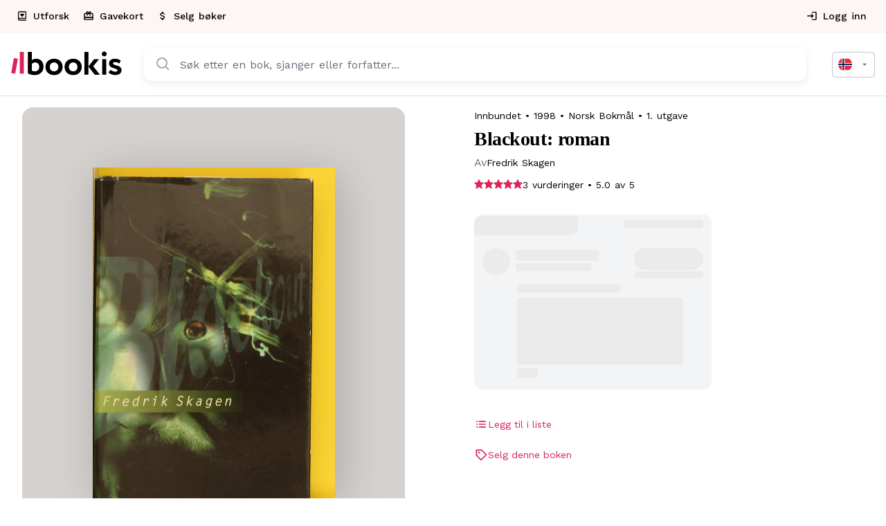

--- FILE ---
content_type: text/html; charset=UTF-8
request_url: https://bookis.com/no/books/fredrik-skagen-blackout-1998
body_size: 2276
content:
<!DOCTYPE html>
<html lang="en">
<head>
    <meta charset="utf-8">
    <meta name="viewport" content="width=device-width, initial-scale=1">
    <title></title>
    <style>
        body {
            font-family: "Arial";
        }
    </style>
    <script type="text/javascript">
    window.awsWafCookieDomainList = [];
    window.gokuProps = {
"key":"AQIDAHjcYu/GjX+QlghicBgQ/7bFaQZ+m5FKCMDnO+vTbNg96AGe85MAbDryaCIv+G5hkV9fAAAAfjB8BgkqhkiG9w0BBwagbzBtAgEAMGgGCSqGSIb3DQEHATAeBglghkgBZQMEAS4wEQQMfqv/41xp8mxCyZaoAgEQgDtphphf91j3ohtIdrkcZhOjtKVdO6T7EOagds3zsYaLwQPIN8cNivfF/va6SSQpupzbviLhd9a0ZTvohw==",
          "iv":"D549BgHflgAAAOiG",
          "context":"ratETQEJE8AGRHv0NSeWTQ9IEpxOJ0+6P4LM9Qo/Z4f8CqkYqQ6oCehGlc9FLh+VysGGyi3Nr+ETosaMCBJmnMCb9cTQYcngoEFqpobpg+JmJNEalksQXPtrTS7BtT5d1/tFkVmrIFw5z4UeFF7MIu6GxF3ijFIix8ims2HVLGTmOx7iWJVQvTdyfKg4Dt8PoCBMteBkjjjUC2L0gcuLmDf/ID9Y5tQmkwtw2Kauxii2VSQ8Hsfxhf55kEaDaPad7HfzRibNHkv9MdQnlXckRXGAQgGFNiFsir0w/g3WCiHYalzNXFEBR+S6SJyZW+7oGNXnuFaIqb44m68G9rpnuVA1Ug1vCP7Zq4HGD1v104lgt06FNXv5hW1i8h/SSINOM5Qp9qbfP3Fu7tZoJQ7N8538o18Ao5amSaE0x80d/5XBOl34Y/lkNoxlHaX5DwQgp9vR7DZ/DabYcCdAWI1WlaVS/gzomNVVoG5dz6eoQKljZaggrdjTneWNuRfVO8fNoLtduhv/CsJ6UsBMbPQqqBB8sOb/EC/eJJpW/y+sx44g8OAJLf366R/aZOd+ehr7jzHxccGWrZaFLgnjLmGEHHnUl7Rz9oZQgPFePM+gzCUMfSMdI3dFU3fdf5Ut1niq1CyfxZ5IqkQnClcB82pgV3SvhGKZJT3KgM4wvjJxeQtMfarivUuhrk77E/wA48476OX7nIQi3NzTm2EGXBaJy/oFgmEqaRxQIcOAc11wFoK/iHci33mVWXdNpTtBwFm4G1zwkuvw+3jp5JnuaKyoVFTq3DGjYhFJ91J6z21LZ3zU2+7movY="
};
    </script>
    <script src="https://fdf452107f70.ea4d5fab.us-east-2.token.awswaf.com/fdf452107f70/dbc2307d2ec0/eb5f32a7e59b/challenge.js"></script>
</head>
<body>
    <div id="challenge-container"></div>
    <script type="text/javascript">
        AwsWafIntegration.saveReferrer();
        AwsWafIntegration.checkForceRefresh().then((forceRefresh) => {
            if (forceRefresh) {
                AwsWafIntegration.forceRefreshToken().then(() => {
                    window.location.reload(true);
                });
            } else {
                AwsWafIntegration.getToken().then(() => {
                    window.location.reload(true);
                });
            }
        });
    </script>
    <noscript>
        <h1>JavaScript is disabled</h1>
        In order to continue, we need to verify that you're not a robot.
        This requires JavaScript. Enable JavaScript and then reload the page.
    </noscript>
</body>
</html>

--- FILE ---
content_type: application/javascript; charset=utf-8
request_url: https://bookis.com/_next/static/chunks/9891-be45ef622e123aa8.js
body_size: 7273
content:
(self.webpackChunk_N_E=self.webpackChunk_N_E||[]).push([[9891],{9891:(e,t,r)=>{"use strict";r.d(t,{o:()=>a});var n=r(95155);r(12115);var o=r(9561);let a=e=>{let{variant:t="body1",component:r="p",...a}=e;return(0,n.jsx)(o.A,{variant:t,component:r,...a})}},9561:(e,t,r)=>{"use strict";r.d(t,{A:()=>A});var n=r(60160),o=r(85407),a=r(12115),i=r(43463),l=r(2611),s=r(7123),c=r(89142),u=r(49757),p=r(37410),d=r(79251),f=r(95155);let m=["align","className","component","gutterBottom","noWrap","paragraph","variant","variantMapping"],y=e=>{let{align:t,gutterBottom:r,noWrap:n,paragraph:o,variant:a,classes:i}=e,l={root:["root",a,"inherit"!==e.align&&"align".concat((0,p.A)(t)),r&&"gutterBottom",n&&"noWrap",o&&"paragraph"]};return(0,s.A)(l,d.y,i)},h=(0,c.Ay)("span",{name:"MuiTypography",slot:"Root",overridesResolver:(e,t)=>{let{ownerState:r}=e;return[t.root,r.variant&&t[r.variant],"inherit"!==r.align&&t["align".concat((0,p.A)(r.align))],r.noWrap&&t.noWrap,r.gutterBottom&&t.gutterBottom,r.paragraph&&t.paragraph]}})(e=>{let{theme:t,ownerState:r}=e;return(0,o.A)({margin:0},"inherit"===r.variant&&{font:"inherit"},"inherit"!==r.variant&&t.typography[r.variant],"inherit"!==r.align&&{textAlign:r.align},r.noWrap&&{overflow:"hidden",textOverflow:"ellipsis",whiteSpace:"nowrap"},r.gutterBottom&&{marginBottom:"0.35em"},r.paragraph&&{marginBottom:16})}),g={h1:"h1",h2:"h2",h3:"h3",h4:"h4",h5:"h5",h6:"h6",subtitle1:"h6",subtitle2:"h6",body1:"p",body2:"p",inherit:"p"},v={primary:"primary.main",textPrimary:"text.primary",secondary:"secondary.main",textSecondary:"text.secondary",error:"error.main"},b=e=>v[e]||e,A=a.forwardRef(function(e,t){let r=(0,u.A)({props:e,name:"MuiTypography"}),a=b(r.color),s=(0,l.A)((0,o.A)({},r,{color:a})),{align:c="inherit",className:p,component:d,gutterBottom:v=!1,noWrap:A=!1,paragraph:k=!1,variant:x="body1",variantMapping:_=g}=s,S=(0,n.A)(s,m),w=(0,o.A)({},s,{align:c,color:a,className:p,component:d,gutterBottom:v,noWrap:A,paragraph:k,variant:x,variantMapping:_}),P=d||(k?"p":_[x]||g[x])||"span",O=y(w);return(0,f.jsx)(h,(0,o.A)({as:P,ref:t,ownerState:w,className:(0,i.A)(O.root,p)},S))})},79251:(e,t,r)=>{"use strict";r.d(t,{A:()=>i,y:()=>a});var n=r(81045),o=r(37157);function a(e){return(0,o.Ay)("MuiTypography",e)}let i=(0,n.A)("MuiTypography",["root","h1","h2","h3","h4","h5","h6","subtitle1","subtitle2","body1","body2","inherit","button","caption","overline","alignLeft","alignRight","alignCenter","alignJustify","noWrap","gutterBottom","paragraph"])},37306:(e,t,r)=>{"use strict";r.d(t,{A:()=>o});var n=r(15562);let o=e=>(0,n.A)(e)&&"classes"!==e},15562:(e,t,r)=>{"use strict";r.d(t,{A:()=>n});let n=function(e){return"ownerState"!==e&&"theme"!==e&&"sx"!==e&&"as"!==e}},89142:(e,t,r)=>{"use strict";r.d(t,{Ay:()=>l});var n=r(32221),o=r(92739),a=r(26366),i=r(37306);let l=(0,n.Ay)({themeId:a.A,defaultTheme:o.A,rootShouldForwardProp:i.A})},37410:(e,t,r)=>{"use strict";r.d(t,{A:()=>n});let n=r(51999).A},26650:(e,t,r)=>{"use strict";let n;r.r(t),r.d(t,{GlobalStyles:()=>x.A,StyledEngineProvider:()=>k,ThemeContext:()=>a.T,css:()=>v.AH,default:()=>_,internal_processStyles:()=>S,keyframes:()=>v.i7});var o=r(85407),a=r(30896),i=r(99533),l=r(78677),s=r(87667),c=r(12115),u=r(79247),p=/^((children|dangerouslySetInnerHTML|key|ref|autoFocus|defaultValue|defaultChecked|innerHTML|suppressContentEditableWarning|suppressHydrationWarning|valueLink|abbr|accept|acceptCharset|accessKey|action|allow|allowUserMedia|allowPaymentRequest|allowFullScreen|allowTransparency|alt|async|autoComplete|autoPlay|capture|cellPadding|cellSpacing|challenge|charSet|checked|cite|classID|className|cols|colSpan|content|contentEditable|contextMenu|controls|controlsList|coords|crossOrigin|data|dateTime|decoding|default|defer|dir|disabled|disablePictureInPicture|disableRemotePlayback|download|draggable|encType|enterKeyHint|fetchpriority|fetchPriority|form|formAction|formEncType|formMethod|formNoValidate|formTarget|frameBorder|headers|height|hidden|high|href|hrefLang|htmlFor|httpEquiv|id|inputMode|integrity|is|keyParams|keyType|kind|label|lang|list|loading|loop|low|marginHeight|marginWidth|max|maxLength|media|mediaGroup|method|min|minLength|multiple|muted|name|nonce|noValidate|open|optimum|pattern|placeholder|playsInline|popover|popoverTarget|popoverTargetAction|poster|preload|profile|radioGroup|readOnly|referrerPolicy|rel|required|reversed|role|rows|rowSpan|sandbox|scope|scoped|scrolling|seamless|selected|shape|size|sizes|slot|span|spellCheck|src|srcDoc|srcLang|srcSet|start|step|style|summary|tabIndex|target|title|translate|type|useMap|value|width|wmode|wrap|about|datatype|inlist|prefix|property|resource|typeof|vocab|autoCapitalize|autoCorrect|autoSave|color|incremental|fallback|inert|itemProp|itemScope|itemType|itemID|itemRef|on|option|results|security|unselectable|accentHeight|accumulate|additive|alignmentBaseline|allowReorder|alphabetic|amplitude|arabicForm|ascent|attributeName|attributeType|autoReverse|azimuth|baseFrequency|baselineShift|baseProfile|bbox|begin|bias|by|calcMode|capHeight|clip|clipPathUnits|clipPath|clipRule|colorInterpolation|colorInterpolationFilters|colorProfile|colorRendering|contentScriptType|contentStyleType|cursor|cx|cy|d|decelerate|descent|diffuseConstant|direction|display|divisor|dominantBaseline|dur|dx|dy|edgeMode|elevation|enableBackground|end|exponent|externalResourcesRequired|fill|fillOpacity|fillRule|filter|filterRes|filterUnits|floodColor|floodOpacity|focusable|fontFamily|fontSize|fontSizeAdjust|fontStretch|fontStyle|fontVariant|fontWeight|format|from|fr|fx|fy|g1|g2|glyphName|glyphOrientationHorizontal|glyphOrientationVertical|glyphRef|gradientTransform|gradientUnits|hanging|horizAdvX|horizOriginX|ideographic|imageRendering|in|in2|intercept|k|k1|k2|k3|k4|kernelMatrix|kernelUnitLength|kerning|keyPoints|keySplines|keyTimes|lengthAdjust|letterSpacing|lightingColor|limitingConeAngle|local|markerEnd|markerMid|markerStart|markerHeight|markerUnits|markerWidth|mask|maskContentUnits|maskUnits|mathematical|mode|numOctaves|offset|opacity|operator|order|orient|orientation|origin|overflow|overlinePosition|overlineThickness|panose1|paintOrder|pathLength|patternContentUnits|patternTransform|patternUnits|pointerEvents|points|pointsAtX|pointsAtY|pointsAtZ|preserveAlpha|preserveAspectRatio|primitiveUnits|r|radius|refX|refY|renderingIntent|repeatCount|repeatDur|requiredExtensions|requiredFeatures|restart|result|rotate|rx|ry|scale|seed|shapeRendering|slope|spacing|specularConstant|specularExponent|speed|spreadMethod|startOffset|stdDeviation|stemh|stemv|stitchTiles|stopColor|stopOpacity|strikethroughPosition|strikethroughThickness|string|stroke|strokeDasharray|strokeDashoffset|strokeLinecap|strokeLinejoin|strokeMiterlimit|strokeOpacity|strokeWidth|surfaceScale|systemLanguage|tableValues|targetX|targetY|textAnchor|textDecoration|textRendering|textLength|to|transform|u1|u2|underlinePosition|underlineThickness|unicode|unicodeBidi|unicodeRange|unitsPerEm|vAlphabetic|vHanging|vIdeographic|vMathematical|values|vectorEffect|version|vertAdvY|vertOriginX|vertOriginY|viewBox|viewTarget|visibility|widths|wordSpacing|writingMode|x|xHeight|x1|x2|xChannelSelector|xlinkActuate|xlinkArcrole|xlinkHref|xlinkRole|xlinkShow|xlinkTitle|xlinkType|xmlBase|xmlns|xmlnsXlink|xmlLang|xmlSpace|y|y1|y2|yChannelSelector|z|zoomAndPan|for|class|autofocus)|(([Dd][Aa][Tt][Aa]|[Aa][Rr][Ii][Aa]|x)-.*))$/,d=(0,u.A)(function(e){return p.test(e)||111===e.charCodeAt(0)&&110===e.charCodeAt(1)&&91>e.charCodeAt(2)}),f=function(e){return"theme"!==e},m=function(e){return"string"==typeof e&&e.charCodeAt(0)>96?d:f},y=function(e,t,r){var n;if(t){var o=t.shouldForwardProp;n=e.__emotion_forwardProp&&o?function(t){return e.__emotion_forwardProp(t)&&o(t)}:o}return"function"!=typeof n&&r&&(n=e.__emotion_forwardProp),n},h=function(e){var t=e.cache,r=e.serialized,n=e.isStringTag;return(0,s.SF)(t,r,n),(0,l.s)(function(){return(0,s.sk)(t,r,n)}),null},g=(function e(t,r){var n,l,u=t.__emotion_real===t,p=u&&t.__emotion_base||t;void 0!==r&&(n=r.label,l=r.target);var d=y(t,r,u),f=d||m(p),g=!f("as");return function(){var v=arguments,b=u&&void 0!==t.__emotion_styles?t.__emotion_styles.slice(0):[];if(void 0!==n&&b.push("label:"+n+";"),null==v[0]||void 0===v[0].raw)b.push.apply(b,v);else{var A=v[0];b.push(A[0]);for(var k=v.length,x=1;x<k;x++)b.push(v[x],A[x])}var _=(0,a.w)(function(e,t,r){var n=g&&e.as||p,o="",u=[],y=e;if(null==e.theme){for(var v in y={},e)y[v]=e[v];y.theme=c.useContext(a.T)}"string"==typeof e.className?o=(0,s.Rk)(t.registered,u,e.className):null!=e.className&&(o=e.className+" ");var A=(0,i.J)(b.concat(u),t.registered,y);o+=t.key+"-"+A.name,void 0!==l&&(o+=" "+l);var k=g&&void 0===d?m(n):f,x={};for(var _ in e)(!g||"as"!==_)&&k(_)&&(x[_]=e[_]);return x.className=o,r&&(x.ref=r),c.createElement(c.Fragment,null,c.createElement(h,{cache:t,serialized:A,isStringTag:"string"==typeof n}),c.createElement(n,x))});return _.displayName=void 0!==n?n:"Styled("+("string"==typeof p?p:p.displayName||p.name||"Component")+")",_.defaultProps=t.defaultProps,_.__emotion_real=_,_.__emotion_base=p,_.__emotion_styles=b,_.__emotion_forwardProp=d,Object.defineProperty(_,"toString",{value:function(){return"."+l}}),_.withComponent=function(t,n){return e(t,(0,o.A)({},r,n,{shouldForwardProp:y(_,n,!0)})).apply(void 0,b)},_}}).bind(null);["a","abbr","address","area","article","aside","audio","b","base","bdi","bdo","big","blockquote","body","br","button","canvas","caption","cite","code","col","colgroup","data","datalist","dd","del","details","dfn","dialog","div","dl","dt","em","embed","fieldset","figcaption","figure","footer","form","h1","h2","h3","h4","h5","h6","head","header","hgroup","hr","html","i","iframe","img","input","ins","kbd","keygen","label","legend","li","link","main","map","mark","marquee","menu","menuitem","meta","meter","nav","noscript","object","ol","optgroup","option","output","p","param","picture","pre","progress","q","rp","rt","ruby","s","samp","script","section","select","small","source","span","strong","style","sub","summary","sup","table","tbody","td","textarea","tfoot","th","thead","time","title","tr","track","u","ul","var","video","wbr","circle","clipPath","defs","ellipse","foreignObject","g","image","line","linearGradient","mask","path","pattern","polygon","polyline","radialGradient","rect","stop","svg","text","tspan"].forEach(function(e){g[e]=g(e)});var v=r(71987),b=r(59652),A=r(95155);function k(e){let{injectFirst:t,children:r}=e;return t&&n?(0,A.jsx)(a.C,{value:n,children:r}):r}"object"==typeof document&&(n=(0,b.A)({key:"css",prepend:!0}));var x=r(12884);function _(e,t){return g(e,t)}let S=(e,t)=>{Array.isArray(e.__emotion_styles)&&(e.__emotion_styles=t(e.__emotion_styles))}},32221:(e,t,r)=>{"use strict";var n=r(9493);t.Ay=function(e={}){let{themeId:t,defaultTheme:r=y,rootShouldForwardProp:n=m,slotShouldForwardProp:s=m}=e,u=e=>(0,c.default)((0,o.default)({},e,{theme:g((0,o.default)({},e,{defaultTheme:r,themeId:t}))}));return u.__mui_systemSx=!0,(e,c={})=>{var p;let f;(0,i.internal_processStyles)(e,e=>e.filter(e=>!(null!=e&&e.__mui_systemSx)));let{name:y,slot:b,skipVariantsResolver:A,skipSx:k,overridesResolver:x=(p=h(b))?(e,t)=>t[p]:null}=c,_=(0,a.default)(c,d),S=void 0!==A?A:b&&"Root"!==b&&"root"!==b||!1,w=k||!1,P=m;"Root"===b||"root"===b?P=n:b?P=s:"string"==typeof e&&e.charCodeAt(0)>96&&(P=void 0);let O=(0,i.default)(e,(0,o.default)({shouldForwardProp:P,label:f},_)),C=e=>"function"==typeof e&&e.__emotion_real!==e||(0,l.isPlainObject)(e)?n=>v(e,(0,o.default)({},n,{theme:g({theme:n.theme,defaultTheme:r,themeId:t})})):e,T=(n,...a)=>{let i=C(n),l=a?a.map(C):[];y&&x&&l.push(e=>{let n=g((0,o.default)({},e,{defaultTheme:r,themeId:t}));if(!n.components||!n.components[y]||!n.components[y].styleOverrides)return null;let a=n.components[y].styleOverrides,i={};return Object.entries(a).forEach(([t,r])=>{i[t]=v(r,(0,o.default)({},e,{theme:n}))}),x(e,i)}),y&&!S&&l.push(e=>{var n;let a=g((0,o.default)({},e,{defaultTheme:r,themeId:t}));return v({variants:null==a||null==(n=a.components)||null==(n=n[y])?void 0:n.variants},(0,o.default)({},e,{theme:a}))}),w||l.push(u);let s=l.length-a.length;if(Array.isArray(n)&&s>0){let e=Array(s).fill("");(i=[...n,...e]).raw=[...n.raw,...e]}let c=O(i,...l);return e.muiName&&(c.muiName=e.muiName),c};return O.withConfig&&(T.withConfig=O.withConfig),T}};var o=n(r(84229)),a=n(r(68726)),i=function(e,t){if(e&&e.__esModule)return e;if(null===e||"object"!=typeof e&&"function"!=typeof e)return{default:e};var r=f(void 0);if(r&&r.has(e))return r.get(e);var n={__proto__:null},o=Object.defineProperty&&Object.getOwnPropertyDescriptor;for(var a in e)if("default"!==a&&Object.prototype.hasOwnProperty.call(e,a)){var i=o?Object.getOwnPropertyDescriptor(e,a):null;i&&(i.get||i.set)?Object.defineProperty(n,a,i):n[a]=e[a]}return n.default=e,r&&r.set(e,n),n}(r(26650)),l=r(58267);n(r(17399)),n(r(41756));var s=n(r(68228)),c=n(r(90283));let u=["ownerState"],p=["variants"],d=["name","slot","skipVariantsResolver","skipSx","overridesResolver"];function f(e){if("function"!=typeof WeakMap)return null;var t=new WeakMap,r=new WeakMap;return(f=function(e){return e?r:t})(e)}function m(e){return"ownerState"!==e&&"theme"!==e&&"sx"!==e&&"as"!==e}let y=(0,s.default)(),h=e=>e?e.charAt(0).toLowerCase()+e.slice(1):e;function g({defaultTheme:e,theme:t,themeId:r}){return 0===Object.keys(t).length?e:t[r]||t}function v(e,t){let{ownerState:r}=t,n=(0,a.default)(t,u),i="function"==typeof e?e((0,o.default)({ownerState:r},n)):e;if(Array.isArray(i))return i.flatMap(e=>v(e,(0,o.default)({ownerState:r},n)));if(i&&"object"==typeof i&&Array.isArray(i.variants)){let{variants:e=[]}=i,t=(0,a.default)(i,p);return e.forEach(e=>{let a=!0;"function"==typeof e.props?a=e.props((0,o.default)({ownerState:r},n,r)):Object.keys(e.props).forEach(t=>{(null==r?void 0:r[t])!==e.props[t]&&n[t]!==e.props[t]&&(a=!1)}),a&&(Array.isArray(t)||(t=[t]),t.push("function"==typeof e.style?e.style((0,o.default)({ownerState:r},n,r)):e.style))}),t}return i}},68228:(e,t,r)=>{"use strict";r.r(t),r.d(t,{default:()=>n.A,private_createBreakpoints:()=>o.A,unstable_applyStyles:()=>a.A});var n=r(27908),o=r(48044),a=r(10038)},2611:(e,t,r)=>{"use strict";r.d(t,{A:()=>c});var n=r(85407),o=r(60160),a=r(62181),i=r(8664);let l=["sx"],s=e=>{var t,r;let n={systemProps:{},otherProps:{}},o=null!=(t=null==e||null==(r=e.theme)?void 0:r.unstable_sxConfig)?t:i.A;return Object.keys(e).forEach(t=>{o[t]?n.systemProps[t]=e[t]:n.otherProps[t]=e[t]}),n};function c(e){let t;let{sx:r}=e,{systemProps:i,otherProps:c}=s((0,o.A)(e,l));return t=Array.isArray(r)?[i,...r]:"function"==typeof r?(...e)=>{let t=r(...e);return(0,a.Q)(t)?(0,n.A)({},i,t):i}:(0,n.A)({},i,r),(0,n.A)({},c,{sx:t})}},90283:(e,t,r)=>{"use strict";r.r(t),r.d(t,{default:()=>n.A,extendSxProp:()=>o.A,unstable_createStyleFunctionSx:()=>n.k,unstable_defaultSxConfig:()=>a.A});var n=r(51157),o=r(2611),a=r(8664)},82795:(e,t,r)=>{"use strict";r.d(t,{A:()=>o});let n=e=>e,o=(()=>{let e=n;return{configure(t){e=t},generate:t=>e(t),reset(){e=n}}})()},17399:(e,t,r)=>{"use strict";r.r(t),r.d(t,{default:()=>n.A});var n=r(51999)},7123:(e,t,r)=>{"use strict";function n(e,t,r){let n={};return Object.keys(e).forEach(o=>{n[o]=e[o].reduce((e,n)=>{if(n){let o=t(n);""!==o&&e.push(o),r&&r[n]&&e.push(r[n])}return e},[]).join(" ")}),n}r.d(t,{A:()=>n})},58267:(e,t,r)=>{"use strict";r.r(t),r.d(t,{default:()=>n.A,isPlainObject:()=>n.Q});var n=r(62181)},37157:(e,t,r)=>{"use strict";r.d(t,{Ay:()=>a,li:()=>o});var n=r(82795);let o={active:"active",checked:"checked",completed:"completed",disabled:"disabled",error:"error",expanded:"expanded",focused:"focused",focusVisible:"focusVisible",open:"open",readOnly:"readOnly",required:"required",selected:"selected"};function a(e,t,r="Mui"){let i=o[t];return i?`${r}-${i}`:`${n.A.generate(e)}-${t}`}},81045:(e,t,r)=>{"use strict";r.d(t,{A:()=>o});var n=r(37157);function o(e,t,r="Mui"){let a={};return t.forEach(t=>{a[t]=(0,n.Ay)(e,t,r)}),a}},41756:(e,t,r)=>{"use strict";r.r(t),r.d(t,{default:()=>s,getFunctionName:()=>a});var n=r(50454);let o=/^\s*function(?:\s|\s*\/\*.*\*\/\s*)+([^(\s/]*)\s*/;function a(e){let t=`${e}`.match(o);return t&&t[1]||""}function i(e,t=""){return e.displayName||e.name||a(e)||t}function l(e,t,r){let n=i(t);return e.displayName||(""!==n?`${r}(${n})`:r)}function s(e){if(null!=e){if("string"==typeof e)return e;if("function"==typeof e)return i(e,"Component");if("object"==typeof e)switch(e.$$typeof){case n.vM:return l(e,e.render,"ForwardRef");case n.lD:return l(e,e.type,"memo")}}}},50454:(e,t)=>{"use strict";Symbol.for("react.transitional.element"),Symbol.for("react.portal"),Symbol.for("react.fragment"),Symbol.for("react.strict_mode"),Symbol.for("react.profiler"),Symbol.for("react.consumer"),Symbol.for("react.context");var r=Symbol.for("react.forward_ref"),n=(Symbol.for("react.suspense"),Symbol.for("react.suspense_list"),Symbol.for("react.memo"));Symbol.for("react.lazy"),Symbol.for("react.view_transition"),Symbol.for("react.client.reference"),t.vM=r,t.lD=n},84229:e=>{function t(){return e.exports=t=Object.assign?Object.assign.bind():function(e){for(var t=1;t<arguments.length;t++){var r=arguments[t];for(var n in r)({}).hasOwnProperty.call(r,n)&&(e[n]=r[n])}return e},e.exports.__esModule=!0,e.exports.default=e.exports,t.apply(null,arguments)}e.exports=t,e.exports.__esModule=!0,e.exports.default=e.exports},68726:e=>{e.exports=function(e,t){if(null==e)return{};var r={};for(var n in e)if(({}).hasOwnProperty.call(e,n)){if(-1!==t.indexOf(n))continue;r[n]=e[n]}return r},e.exports.__esModule=!0,e.exports.default=e.exports},43463:(e,t,r)=>{"use strict";r.d(t,{A:()=>n});let n=function(){for(var e,t,r=0,n="",o=arguments.length;r<o;r++)(e=arguments[r])&&(t=function e(t){var r,n,o="";if("string"==typeof t||"number"==typeof t)o+=t;else if("object"==typeof t){if(Array.isArray(t)){var a=t.length;for(r=0;r<a;r++)t[r]&&(n=e(t[r]))&&(o&&(o+=" "),o+=n)}else for(n in t)t[n]&&(o&&(o+=" "),o+=n)}return o}(e))&&(n&&(n+=" "),n+=t);return n}}}]);
//# sourceMappingURL=9891-be45ef622e123aa8.js.map

--- FILE ---
content_type: application/javascript; charset=utf-8
request_url: https://bookis.com/_next/static/chunks/app/not-found-0672ea55a02f2a46.js
body_size: 2767
content:
(self.webpackChunk_N_E=self.webpackChunk_N_E||[]).push([[4345],{7476:(e,r,a)=>{Promise.resolve().then(a.bind(a,35450))},16943:(e,r,a)=>{"use strict";a.d(r,{H:()=>t.H});var t=a(1602)},21923:(e,r,a)=>{"use strict";a.d(r,{M:()=>x});var t=a(95155),o=a(5975),n=a(92766),s=a(76046),i=a(12115),l=a(35800),d=a(54235),c=a(80814),u=a(15350),h=a(27750);let x=e=>{let{statusCode:r,message:a,error:x,reset:g}=e,p=(0,n.s)(),m=(0,s.usePathname)(),{t:v}=(0,o.A)(),f=(0,l.Y)(),j=(0,u.c)();(0,i.useEffect)(()=>{p.trackEvent("APPLICATION_ERROR",{name:"".concat(a," (").concat(m,")"),message:"".concat(r,", ").concat(x," - ").concat(m)})},[]);let E={errorTitle:v(404===r?{id:"404.title"}:{id:"error.title"}),errorDescription:v(404===r?{id:"404.text"}:{id:"error.generic"}),buttonGoHome:v({id:"404.button.goToHome",defaultMessage:"Go to homepage"}),buttonTryAgain:v({id:"tryagain"})};return(0,t.jsx)(h.O,{reset:g,locale:f,localisation:E,children:404===r&&(0,t.jsx)(c.A,{variant:"outlined",onClick:()=>j.navigate.feedBackPage(d.pn.REPORT_ERROR_WEB,m),children:v({id:"give.feedback"})})})}},35450:(e,r,a)=>{"use strict";a.d(r,{NotFound:()=>l});var t=a(95155),o=a(28890);a(12115);var n=a(18738),s=a(19730),i=a(21923);let l=e=>{let{locale:r,message:a,translations:l}=e,d=(0,n.A)(r);return(0,t.jsxs)(o.Providers,{translations:l,locale:r,tenant:d,children:[(0,t.jsx)(s.Y,{}),(0,t.jsx)(i.M,{statusCode:404,message:a})]})}},28890:(e,r,a)=>{"use strict";a.d(r,{Providers:()=>A});var t=a(95155),o=a(12115),n=a(61200);a(71300),a(83038),a(61875);var s=a(33061),i=a(41837),l=a(34439),d=a(57556),c=a(15350),u=a(64281),h=a(5975),x=a(92766),g=a(4465),p=a(8629),m=a(76046);let v=(0,o.createContext)("N/A"),f=e=>{let{children:r}=e,a=(0,m.usePathname)()||"",[n,s]=(0,o.useState)(null);return(0,o.useEffect)(()=>{(()=>{switch(!0){case a.includes("/more-from-seller"):s(p.j1.MORE_FROM_SELLER);break;case a.includes("/sellers"):s(p.j1.PICK_SELLER);break;case a.includes("/books"):s(p.j1.BOOK_DETAILS);break;default:s("N/A")}})()},[a]),(0,t.jsx)(v.Provider,{value:n||"N/A",children:r})};var j=a(75483),E=a(31187),b=a(19082);let _=e=>{let{children:r,tenant:a}=e,o=(0,g.J)(),{refresh:n}=(0,u.G)(),{navigate:d}=(0,c.c)(),x=(0,E.nc)(e=>e.formData),{t:p}=(0,h.A)();return(0,t.jsx)(s.S,{tenant:a,errorHandlers:{UserNotConfirmedError:()=>{(0,l.c0)({email:x.email},{tenant:a}),d.authConfirmationPage(),o.addFlashMessage(p({id:"auth_confirm_register_verify_email"}),"warning")},UserDisabledError:()=>{o.addFlashMessage(p({id:"auth_user_disabled"}),"error")},ExpiredRefreshTokenError:async()=>{try{await n()}catch(e){console.error(e)}},ExpiredTokenError:async()=>{try{await n()}catch(e){console.error(e)}},ValidationError:e=>{if((0,i.$h)(e)){var r,a;o.addFlashMessage((null===(a=e.response)||void 0===a?void 0:null===(r=a.data)||void 0===r?void 0:r.message)||p({id:"error_incorrect_login"}),"error")}else o.addFlashMessage(p({id:"error_has_occurred"}),"error")},InvalidCredentialsError:()=>{o.addFlashMessage(p({id:"error_incorrect_login"}),"error")},InvalidTokenError:()=>{o.addFlashMessage(p({id:"error_invalid_token"}),"error")},UserNotFoundError:()=>{o.addFlashMessage(p({id:"error_user_not_found"}),"error")},UserPasswordExpiredError:()=>{o.addFlashMessage(p({id:"error_password_expired"}),"warning"),d.authResetPasswordConfirmPage()}},children:r})},A=e=>{let{children:r,translations:a,locale:s,tenant:i}=e;return(0,o.useEffect)(()=>{let e=s.split("-")[0];document.documentElement.lang=e},[s]),(0,t.jsx)(o.Suspense,{children:(0,t.jsx)(n.A,{locale:s,messages:a,onError:e=>{if("MISSING_TRANSLATION"===e.code||"MISSING_DATA"===e.code){console.warn("Missing translation",e.message);return}throw e},children:(0,t.jsx)(b.N,{children:(0,t.jsx)(f,{children:(0,t.jsx)(g.A,{children:(0,t.jsx)(j.v,{locale:s,children:(0,t.jsx)(_,{tenant:i,children:(0,t.jsx)(x.y,{children:(0,t.jsx)(d.Y,{children:r})})})})})})})})})}},27750:(e,r,a)=>{"use strict";a.d(r,{O:()=>g});var t=a(95155),o=a(82784),n=a(9891),s=a(80814),i=a(48173),l=a.n(i);a(12115);var d=a(89142),c=a(9552);let u=(0,d.Ay)(o.A)(e=>{let{theme:r}=e;return{backgroundColor:r.palette.secondary[100],border:"1px solid ".concat(r.palette.primary.main),borderRadius:"4px",lineHeight:"24px",marginBottom:"36px",padding:"16px"}}),h=(0,d.Ay)(o.A)(e=>{let{theme:r}=e;return{flex:1,backgroundImage:"url(/img/error-bg.jpg)",backgroundRepeat:"no-repeat",backgroundPosition:"100% 0",borderLeft:"1px solid ".concat(r.palette.divider),[r.breakpoints.down("md")]:{display:"none"}}}),x=(0,d.Ay)(c.A)(e=>{let{theme:r}=e;return{display:"flex",height:"calc(100vh - 93px)",[r.breakpoints.down("md")]:{backgroundImage:"url(/img/error-bg.jpg)",backgroundRepeat:"no-repeat",backgroundSize:"contain"}}}),g=e=>{let{statusCode:r,reset:a,locale:i,localisation:d,children:c}=e;return(0,t.jsx)(t.Fragment,{children:(0,t.jsxs)(x,{maxWidth:"xl",children:[(0,t.jsx)(o.A,{flex:1,alignSelf:"center",children:(0,t.jsxs)(o.A,{maxWidth:"375px",children:[(0,t.jsx)(n.o,{variant:"h1",fontSize:"24px",mb:"8px",children:(null==d?void 0:d.errorTitle)||"Oh no, an unexpected error has occurred…"}),(0,t.jsx)(n.o,{color:"#878E97",mb:"36px",children:(null==d?void 0:d.errorDescription)||"An unexpected error has occurred. Please try again later, or contact customer service if needed."}),(0,t.jsxs)(u,{children:[(0,t.jsx)(n.o,{color:"#878E97",mr:"4px",fontSize:"12px",children:"Error message:"}),(0,t.jsxs)(n.o,{variant:"h5",color:"black",fontWeight:500,children:["Error: Request failed ",r&&"with error code ".concat(r)]})]}),(0,t.jsxs)(o.A,{display:"flex",flexDirection:"row",gap:"16px",children:[(0,t.jsx)(l(),{style:{textDecoration:"none"},href:"/".concat(i),children:(0,t.jsx)(s.A,{variant:"contained",children:(null==d?void 0:d.buttonGoHome)||"Go to homepage"})}),a&&(0,t.jsx)(s.A,{variant:"contained",onClick:()=>a(),children:(null==d?void 0:d.buttonTryAgain)||"Try again"}),c]})]})}),(0,t.jsx)(h,{})]})})}},4465:(e,r,a)=>{"use strict";a.d(r,{A:()=>c,J:()=>d});var t=a(95155),o=a(12115),n=a(82784),s=a(59203),i=a(9891);let l=(0,o.createContext)({addFlashMessage:()=>{}}),d=()=>(0,o.useContext)(l),c=e=>{let{children:r}=e,[a,d]=(0,o.useState)([]),c=(0,o.useRef)(null);(0,o.useEffect)(()=>(a.length>0&&(c.current=setTimeout(()=>{d(e=>e.slice(1))},5e3)),()=>clearTimeout(c.current)),[a]);let u=o.useCallback((e,r)=>{d(a=>[...a,{message:e,type:r}].slice(-5))},[]),h=o.useCallback(e=>{d(r=>r.filter((r,a)=>a!==e))},[]),x=o.useMemo(()=>({addFlashMessage:u}),[u]);return(0,t.jsxs)(l.Provider,{value:x,children:[r,(0,t.jsx)(n.A,{position:"fixed",width:"100%",bottom:"40px",zIndex:999,children:(0,t.jsx)(n.A,{margin:"0 auto",display:"grid",gap:"10px",width:"100%",maxWidth:"459px",paddingX:"10px",children:a.map((e,r)=>(0,t.jsx)(s.F,{type:e.type,onClose:()=>h(r),children:(0,t.jsx)(i.o,{children:e.message})},r))})})]})}}},e=>{var r=r=>e(e.s=r);e.O(0,[9422,586,8229,5592,9891,2069,3320,814,9539,7513,1046,2857,7062,5565,7712,5113,9234,8315,4792,9803,170,711,5483,2452,8565,8441,1517,7358],()=>r(7476)),_N_E=e.O()}]);
//# sourceMappingURL=not-found-0672ea55a02f2a46.js.map